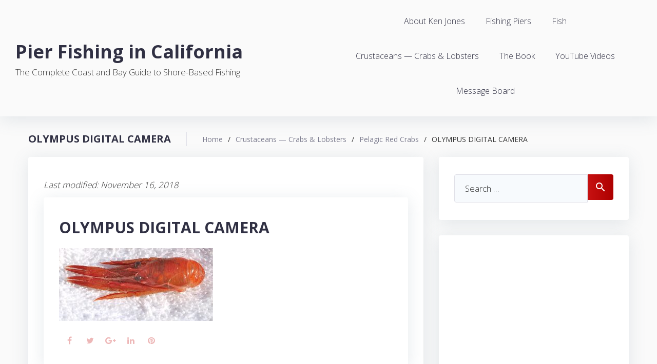

--- FILE ---
content_type: text/html; charset=UTF-8
request_url: https://www.pierfishing.com/pelagic-red-crabs/olympus-digital-camera-1230/
body_size: 11632
content:
<!DOCTYPE html>
<html lang="en-US">
<head>
<meta charset="UTF-8">
<meta name="viewport" content="width=device-width, initial-scale=1">
<link rel="profile" href="http://gmpg.org/xfn/11">
<link rel="pingback" href="https://www.pierfishing.com/xmlrpc.php">


	<!-- This site is optimized with the Yoast SEO plugin v15.6.2 - https://yoast.com/wordpress/plugins/seo/ -->
	<title>OLYMPUS DIGITAL CAMERA - Pier Fishing in California</title>
	<meta name="robots" content="index, follow, max-snippet:-1, max-image-preview:large, max-video-preview:-1" />
	<link rel="canonical" href="https://www.pierfishing.com/wp-content/uploads/2018/11/Pelagic.Red_.Crabs_9.jpg" />
	<meta property="og:locale" content="en_US" />
	<meta property="og:type" content="article" />
	<meta property="og:title" content="OLYMPUS DIGITAL CAMERA - Pier Fishing in California" />
	<meta property="og:description" content="OLYMPUS DIGITAL CAMERA" />
	<meta property="og:url" content="https://www.pierfishing.com/wp-content/uploads/2018/11/Pelagic.Red_.Crabs_9.jpg" />
	<meta property="og:site_name" content="Pier Fishing in California" />
	<meta property="og:image" content="https://www.pierfishing.com/wp-content/uploads/2018/11/Pelagic.Red_.Crabs_9.jpg" />
	<meta property="og:image:width" content="2465" />
	<meta property="og:image:height" content="1165" />
	<meta name="twitter:card" content="summary" />
	<script type="application/ld+json" class="yoast-schema-graph">{"@context":"https://schema.org","@graph":[{"@type":"WebSite","@id":"https://www.pierfishing.com/#website","url":"https://www.pierfishing.com/","name":"Pier Fishing in California","description":"The Complete Coast and Bay Guide to Shore-Based Fishing","potentialAction":[{"@type":"SearchAction","target":"https://www.pierfishing.com/?s={search_term_string}","query-input":"required name=search_term_string"}],"inLanguage":"en-US"},{"@type":"WebPage","@id":"https://www.pierfishing.com/wp-content/uploads/2018/11/Pelagic.Red_.Crabs_9.jpg#webpage","url":"https://www.pierfishing.com/wp-content/uploads/2018/11/Pelagic.Red_.Crabs_9.jpg","name":"OLYMPUS DIGITAL CAMERA - Pier Fishing in California","isPartOf":{"@id":"https://www.pierfishing.com/#website"},"datePublished":"2018-11-16T20:58:31+00:00","dateModified":"2018-11-16T20:58:31+00:00","inLanguage":"en-US","potentialAction":[{"@type":"ReadAction","target":["https://www.pierfishing.com/wp-content/uploads/2018/11/Pelagic.Red_.Crabs_9.jpg"]}]}]}</script>
	<!-- / Yoast SEO plugin. -->


<link rel='dns-prefetch' href='//www.googletagmanager.com' />
<link rel='dns-prefetch' href='//fonts.googleapis.com' />
<link rel='dns-prefetch' href='//s.w.org' />
<link rel='dns-prefetch' href='//pagead2.googlesyndication.com' />
<link rel="alternate" type="application/rss+xml" title="Pier Fishing in California &raquo; Feed" href="https://www.pierfishing.com/feed/" />
<link rel="alternate" type="application/rss+xml" title="Pier Fishing in California &raquo; Comments Feed" href="https://www.pierfishing.com/comments/feed/" />
<link rel="alternate" type="application/rss+xml" title="Pier Fishing in California &raquo; OLYMPUS DIGITAL CAMERA Comments Feed" href="https://www.pierfishing.com/pelagic-red-crabs/olympus-digital-camera-1230/feed/" />
		<script type="text/javascript">
			window._wpemojiSettings = {"baseUrl":"https:\/\/s.w.org\/images\/core\/emoji\/13.0.0\/72x72\/","ext":".png","svgUrl":"https:\/\/s.w.org\/images\/core\/emoji\/13.0.0\/svg\/","svgExt":".svg","source":{"concatemoji":"https:\/\/www.pierfishing.com\/wp-includes\/js\/wp-emoji-release.min.js?ver=5.5.11"}};
			!function(e,a,t){var n,r,o,i=a.createElement("canvas"),p=i.getContext&&i.getContext("2d");function s(e,t){var a=String.fromCharCode;p.clearRect(0,0,i.width,i.height),p.fillText(a.apply(this,e),0,0);e=i.toDataURL();return p.clearRect(0,0,i.width,i.height),p.fillText(a.apply(this,t),0,0),e===i.toDataURL()}function c(e){var t=a.createElement("script");t.src=e,t.defer=t.type="text/javascript",a.getElementsByTagName("head")[0].appendChild(t)}for(o=Array("flag","emoji"),t.supports={everything:!0,everythingExceptFlag:!0},r=0;r<o.length;r++)t.supports[o[r]]=function(e){if(!p||!p.fillText)return!1;switch(p.textBaseline="top",p.font="600 32px Arial",e){case"flag":return s([127987,65039,8205,9895,65039],[127987,65039,8203,9895,65039])?!1:!s([55356,56826,55356,56819],[55356,56826,8203,55356,56819])&&!s([55356,57332,56128,56423,56128,56418,56128,56421,56128,56430,56128,56423,56128,56447],[55356,57332,8203,56128,56423,8203,56128,56418,8203,56128,56421,8203,56128,56430,8203,56128,56423,8203,56128,56447]);case"emoji":return!s([55357,56424,8205,55356,57212],[55357,56424,8203,55356,57212])}return!1}(o[r]),t.supports.everything=t.supports.everything&&t.supports[o[r]],"flag"!==o[r]&&(t.supports.everythingExceptFlag=t.supports.everythingExceptFlag&&t.supports[o[r]]);t.supports.everythingExceptFlag=t.supports.everythingExceptFlag&&!t.supports.flag,t.DOMReady=!1,t.readyCallback=function(){t.DOMReady=!0},t.supports.everything||(n=function(){t.readyCallback()},a.addEventListener?(a.addEventListener("DOMContentLoaded",n,!1),e.addEventListener("load",n,!1)):(e.attachEvent("onload",n),a.attachEvent("onreadystatechange",function(){"complete"===a.readyState&&t.readyCallback()})),(n=t.source||{}).concatemoji?c(n.concatemoji):n.wpemoji&&n.twemoji&&(c(n.twemoji),c(n.wpemoji)))}(window,document,window._wpemojiSettings);
		</script>
		<style type="text/css">
img.wp-smiley,
img.emoji {
	display: inline !important;
	border: none !important;
	box-shadow: none !important;
	height: 1em !important;
	width: 1em !important;
	margin: 0 .07em !important;
	vertical-align: -0.1em !important;
	background: none !important;
	padding: 0 !important;
}
</style>
	<link rel='stylesheet' id='jquery-swiper-css'  href='https://www.pierfishing.com/wp-content/themes/wild-ride/assets/css/swiper.min.css?ver=3.3.0' type='text/css' media='all' />
<link rel='stylesheet' id='jquery-slider-pro-css'  href='https://www.pierfishing.com/wp-content/themes/wild-ride/assets/css/slider-pro.min.css?ver=1.2.4' type='text/css' media='all' />
<link rel='stylesheet' id='wp-block-library-css'  href='https://www.pierfishing.com/wp-includes/css/dist/block-library/style.min.css?ver=5.5.11' type='text/css' media='all' />
<link rel='stylesheet' id='titan-adminbar-styles-css'  href='https://www.pierfishing.com/wp-content/plugins/anti-spam/assets/css/admin-bar.css?ver=7.2.1' type='text/css' media='all' />
<link rel='stylesheet' id='contact-form-7-css'  href='https://www.pierfishing.com/wp-content/plugins/contact-form-7/includes/css/styles.css?ver=5.3.2' type='text/css' media='all' />
<link rel='stylesheet' id='font-awesome-css'  href='//maxcdn.bootstrapcdn.com/font-awesome/4.5.0/css/font-awesome.min.css?ver=4.5.0' type='text/css' media='all' />
<link rel='stylesheet' id='material-icons-css'  href='https://www.pierfishing.com/wp-content/themes/wild-ride/assets/css/material-icons.css?ver=2.1.0' type='text/css' media='all' />
<link rel='stylesheet' id='magnific-popup-css'  href='https://www.pierfishing.com/wp-content/themes/wild-ride/assets/css/magnific-popup.css?ver=1.0.1' type='text/css' media='all' />
<link rel='stylesheet' id='blank-style-css'  href='https://www.pierfishing.com/wp-content/themes/wild-ride/style.css?ver=1.0.0' type='text/css' media='all' />
<link rel='stylesheet' id='cherry-google-fonts-css'  href='//fonts.googleapis.com/css?family=Open+Sans%3A300%2C700%2C900%2C400&#038;subset=latin&#038;ver=5.5.11' type='text/css' media='all' />
<script type='text/javascript' src='https://www.pierfishing.com/wp-includes/js/jquery/jquery.js?ver=1.12.4-wp' id='jquery-core-js'></script>

<!-- Google Analytics snippet added by Site Kit -->
<script type='text/javascript' src='https://www.googletagmanager.com/gtag/js?id=UA-124894710-1' id='google_gtagjs-js' async></script>
<script type='text/javascript' id='google_gtagjs-js-after'>
window.dataLayer = window.dataLayer || [];function gtag(){dataLayer.push(arguments);}
gtag('set', 'linker', {"domains":["www.pierfishing.com"]} );
gtag("js", new Date());
gtag("set", "developer_id.dZTNiMT", true);
gtag("config", "UA-124894710-1", {"anonymize_ip":true});
</script>

<!-- End Google Analytics snippet added by Site Kit -->
<link rel="https://api.w.org/" href="https://www.pierfishing.com/wp-json/" /><link rel="alternate" type="application/json" href="https://www.pierfishing.com/wp-json/wp/v2/media/7741" /><link rel="EditURI" type="application/rsd+xml" title="RSD" href="https://www.pierfishing.com/xmlrpc.php?rsd" />
<link rel="wlwmanifest" type="application/wlwmanifest+xml" href="https://www.pierfishing.com/wp-includes/wlwmanifest.xml" /> 
<meta name="generator" content="WordPress 5.5.11" />
<link rel='shortlink' href='https://www.pierfishing.com/?p=7741' />
<link rel="alternate" type="application/json+oembed" href="https://www.pierfishing.com/wp-json/oembed/1.0/embed?url=https%3A%2F%2Fwww.pierfishing.com%2Fpelagic-red-crabs%2Folympus-digital-camera-1230%2F" />
<link rel="alternate" type="text/xml+oembed" href="https://www.pierfishing.com/wp-json/oembed/1.0/embed?url=https%3A%2F%2Fwww.pierfishing.com%2Fpelagic-red-crabs%2Folympus-digital-camera-1230%2F&#038;format=xml" />
<meta name="generator" content="Site Kit by Google 1.70.0" />
<!--BEGIN: TRACKING CODE MANAGER BY INTELLYWP.COM IN HEAD//-->
<!-- Global site tag (gtag.js) - Google Analytics -->
<script async src="https://www.googletagmanager.com/gtag/js?id=UA-124894710-1"></script>
<script>
  window.dataLayer = window.dataLayer || [];
  function gtag(){dataLayer.push(arguments);}
  gtag('js', new Date());

  gtag('config', 'UA-124894710-1');
</script>
<!--END: https://wordpress.org/plugins/tracking-code-manager IN HEAD//-->
<!-- Google AdSense snippet added by Site Kit -->
<meta name="google-adsense-platform-account" content="ca-host-pub-2644536267352236">
<meta name="google-adsense-platform-domain" content="sitekit.withgoogle.com">
<!-- End Google AdSense snippet added by Site Kit -->
<style type="text/css">.recentcomments a{display:inline !important;padding:0 !important;margin:0 !important;}</style><style type="text/css" id="custom-background-css">
body.custom-background { background-color: #fafafa; }
</style>
	
<!-- Google AdSense snippet added by Site Kit -->
<script  async src="https://pagead2.googlesyndication.com/pagead/js/adsbygoogle.js?client=ca-pub-5085839518660923" crossorigin="anonymous"></script>

<!-- End Google AdSense snippet added by Site Kit -->
<link rel="icon" href="https://www.pierfishing.com/wp-content/uploads/2020/08/cropped-android-chrome-512x512-1-1-32x32.png" sizes="32x32" />
<link rel="icon" href="https://www.pierfishing.com/wp-content/uploads/2020/08/cropped-android-chrome-512x512-1-1-192x192.png" sizes="192x192" />
<link rel="apple-touch-icon" href="https://www.pierfishing.com/wp-content/uploads/2020/08/cropped-android-chrome-512x512-1-1-180x180.png" />
<meta name="msapplication-TileImage" content="https://www.pierfishing.com/wp-content/uploads/2020/08/cropped-android-chrome-512x512-1-1-270x270.png" />
<style type="text/css">/* Typography */body {font-style: normal;font-weight: 300;font-size: 17px;line-height: 1.5;font-family: 'Open Sans', sans-serif;letter-spacing: 0px;text-align: left;color: #353535;}h1 {font-style: normal;font-weight: 700;font-size: 24px;line-height: 1.1;font-family: 'Open Sans', sans-serif;letter-spacing: 0px;text-align: inherit;color: #303043;}h2 {font-style: normal;font-weight: 700;font-size: 20px;line-height: 1.1;font-family: 'Open Sans', sans-serif;letter-spacing: 0px;text-align: inherit;color: #303043;}h3 {font-style: normal;font-weight: 700;font-size: 18px;line-height: 1.2;font-family: 'Open Sans', sans-serif;letter-spacing: 0px;text-align: inherit;color: #303043;}h4 {font-style: normal;font-weight: 700;font-size: 16px;line-height: 1.3;font-family: 'Open Sans', sans-serif;letter-spacing: 0px;text-align: inherit;color: #303043;}h5 {font-style: normal;font-weight: 700;font-size: 18px;line-height: 1.4;font-family: 'Open Sans', sans-serif;letter-spacing: 0px;text-align: inherit;color: #303043;}h6 {font-style: normal;font-weight: 700;font-size: 13px;line-height: 1.4;font-family: 'Open Sans', sans-serif;letter-spacing: 0px;text-align: inherit;color: #303043;}@media (min-width: 992px) {h1 { font-size: 80px; }h2 { font-size: 60px; }h3 { font-size: 40px; }h4 { font-size: 30px; }h5 { font-size: 20px; }h6 { font-size: 16px; }}.breadcrumbs__items {font-style: normal;font-weight: 400;font-size: 14px;line-height: 1.5;font-family: 'Open Sans', sans-serif;letter-spacing: 0px;text-align: ;}a,h1 a:hover,h2 a:hover,h3 a:hover,h4 a:hover,h5 a:hover,h6 a:hover,.not-found .page-title { color: #7e7e90; }a:hover { color: #c61111; }mark, ins {color: #ffffff;background-color: #7e7e90;}::-webkit-input-placeholder { color: #353535; }::-moz-placeholder{ color: #353535; }:-moz-placeholder{ color: #353535; }:-ms-input-placeholder{ color: #353535; }.site-logo {font-style: normal;font-weight: 900;font-size: 36px;font-family: 'Open Sans', sans-serif;}.site-logo__link,.site-logo__link:hover,.site-logo__link:active,.site-logo__link:visited {color: #303043;}/* Invert Color Scheme */.invert { color: #ffffff; }.invert h1 { color: #ffffff; }.invert h2 { color: #ffffff; }.invert h3 { color: #ffffff; }.invert h4 { color: #ffffff; }.invert h5 { color: #ffffff; }.invert h6 { color: #ffffff; }.invert a:hover { color: #303043; }/* Header */.header-container {background-color: #fafafa;background-image: url();background-repeat: repeat;background-position: center top;background-attachment: scroll;}.top-panel {background-color: #eef4fa;}.boxed-wrap {max-width: 1200px;margin: 0 auto;}/* Content */@media (min-width: 1200px) {.container {max-width: 1200px;}}.widget ul li {color: #7e7e90;}/* invert color */.invert .widget ul li, .invert .widget ul li a {color: #ffffff;}.invert .widget ul li a:hover {color: #303043;}.invert .widget select{color: #303043;}/*--------------------------------------------------------------# Widget calendar--------------------------------------------------------------*/.widget_calendar .calendar_wrap caption{color: #ffffff;background: #c61111;background: -webkit-linear-gradient(to right, #c61111 0%, rgb(173,0,0) 100%);background: linear-gradient(to right, #c61111 0%, rgb(173,0,0) 100%);}.widget_calendar .calendar_wrap th{color: #c61111;}.widget_calendar .calendar_wrap tr td a::before{background-color: #eef4fa;}/* invert color */.invert .widget_calendar .calendar_wrap caption{color: #ffffff;background: #303043;background: -webkit-linear-gradient(to right, #303043 0%, rgb(23,23,42) 100%);background: linear-gradient(to right, #303043 0%, rgb(23,23,42) 100%);}.invert .widget_calendar .calendar_wrap th{color: #303043;}.invert .widget_calendar .calendar_wrap a{color: #ffffff;}.invert .widget_calendar .calendar_wrap a:hover{color: #303043;}.invert .widget_calendar .calendar_wrap tr td a::before{background-color: ;}/*--------------------------------------------------------------# Widget Tag Cloud--------------------------------------------------------------*/.widget_tag_cloud .tagcloud a{color: #fff;}.widget_tag_cloud .tagcloud a:hover{color: #ffffff;border-color: #c61111;background: #c61111;background: -webkit-linear-gradient(to right, #c61111 0%, rgb(173,0,0) 100%);background: linear-gradient(to right, #c61111 0%, rgb(173,0,0) 100%);}/* invert color */.invert .widget_tag_cloud .tagcloud a{color: #ffffff;}.invert .widget_tag_cloud .tagcloud a:hover{color: #ffffff;background: #303043;background: -webkit-linear-gradient(to right, #303043 0%, rgb(23,23,42) 100%);background: linear-gradient(to right, #303043 0%, rgb(23,23,42) 100%);}/*--------------------------------------------------------------# Widget Recent Posts--------------------------------------------------------------*/.widget_recent_entries ul li a, .widget_recent_comments ul li>a{color: #c61111;}.widget_recent_entries ul li a:hover, .widget_recent_comments ul li>a:hover{color: #7e7e90;}.widget_recent_entries ul li .post-date::before{color: rgba(198,17,17,0.3);}/* invert color */.invert .widget_recent_entries ul li a, .invert .widget_recent_comments ul li>a{color: #303043;}.invert .widget_recent_entries ul li a:hover, .invert .widget_recent_comments ul li>a:hover{color: #ffffff;}.invert .widget_recent_entries ul li .post-date::before{color: rgba(198,17,17,0.3);}.widget-taxonomy-tiles__content::before{background: #c61111;background: -webkit-linear-gradient(to right, #c61111 0%, rgb(173,0,0) 100%);background: linear-gradient(to right, #c61111 0%, rgb(173,0,0) 100%);}.widget-taxonomy-tiles__inner:hover .widget-taxonomy-tiles__content::before {background: #303043;background: -webkit-linear-gradient(to right, #303043 0%, rgb(48,48,67) 100%);background: linear-gradient(to right, #303043 0%, rgb(48,48,67) 100%);}.widget-taxonomy-tiles__content a:hover{color: #7e7e90;-webkit-transition: all 0.3s ease;transition: all 0.3s ease;}.widget-image-grid__content::before{background: #303043;}.widget-image-grid__content .widget-image-grid__link:hover {color: #eef4fa;}.widget-image-grid__content .widget-image-grid__link i{color: #eef4fa;}.widget-image-grid__content .widget-image-grid__title a:hover {color: #c61111;}.swiper-pagination .swiper-pagination-bullet{background-color: #c61111;}.swiper-button-next, .swiper-button-prev{color: #ffffff;background: #303043;}.swiper-container .swiper-button-next i, .swiper-container .swiper-button-prev i {color: #ffffff;}.swiper-button-next:hover{color: #ffffff;background: #c61111;background: -webkit-linear-gradient(to right, #c61111 0%, rgb(173,0,0) 100%);background: linear-gradient(to right, #c61111 0%, rgb(173,0,0) 100%);}.swiper-button-prev:hover{color: #ffffff;background: #c61111;background: -webkit-linear-gradient(to left, #c61111 0%, rgb(173,0,0) 100%);background: linear-gradient(to left, #c61111 0%, rgb(173,0,0) 100%);}.footer-area .swiper-wrapper .post .inner{background-color: #303043;}.wild_ride-smartslider .sp-arrows .sp-arrow{color: #ffffff;background: #303043;}.wild_ride-smartslider .sp-arrows .sp-next-arrow:hover{color: #ffffff;background: #c61111;background: -webkit-linear-gradient(to right, #c61111 0%, rgb(173,0,0) 100%);background: linear-gradient(to right, #c61111 0%, rgb(173,0,0) 100%);}.wild_ride-smartslider .sp-arrows .sp-previous-arrow:hover{color: #ffffff;background: #c61111;background: -webkit-linear-gradient(to left, #c61111 0%, rgb(173,0,0) 100%);background: linear-gradient(to left, #c61111 0%, rgb(173,0,0) 100%);}.sp-image-container {position: relative;}.sp-image-container:after {content: "";position: absolute;left: 0;top: 0;right: 0;bottom: 0;background: rgba(48,48,67,0.5);}.instagram__cover { background-color: #c61111; }.invert .instagram__cover { background-color: #ffffff; }.invert .instagram__cover:before { color: #c61111; }.widget_fbw_id .loader {border-top: 1.1em solid rgba(198,17,17,0.2);border-right: 1.1em solid rgba(198,17,17,0.2);border-bottom: 1.1em solid rgba(198,17,17,0.2);border-left: 1.1em solid #c61111;}.subscribe-block__input { color: #353535; }.widget_tf_track_kickstarter .tf-tracker {background: rgba(48,48,67,0.76);color: #ffffff;}.tf-tracker h1,.tf-tracker h2,.tf-tracker h3,.tf-tracker h4,.tf-tracker h5,.tf-tracker h6 {color: #ffffff;}.tf-tracker-value {color: #c61111;font-weight: 700;}.sidebar-primary .widget_give_forms_widget,.sidebar-secondary .widget_give_forms_widget,.before-content-area .widget_give_forms_widget,.after-content-area .widget_give_forms_widget,.before-loop-area .widget_give_forms_widget,.after-loop-area .widget_give_forms_widget {background-color: #c61111;}.widget_give_forms_widget .widget-title {color: #ffffff;}.give-btn {background: #303043;color: #ffffff;}.give-btn:hover {background: rgb(10,10,29);color: #ffffff;}.top-panel__message .material-icons {color: #c61111;}.top-panel__menu-list li a,.top-panel__menu-list li a:active,.top-panel__menu-list li a:visited {color: #c61111;}.top-panel__menu-list li.current-menu-item a,.top-panel__menu-list li.current_page_item a,.top-panel__menu-list li a:hover {color: #353535;}.search-form .search-form__field {color: #353535;font-family: 'Open Sans', sans-serif;}.search-form .search-form__field::-webkit-input-placeholder { color: #353535; }.search-form .search-form__field::-moz-placeholder { color: #353535; }.search-form .search-form__field:-moz-placeholder { color: #353535; }.search-form .search-form__field:-ms-input-placeholder { color: #353535; }.top-panel .search-form .search-form__submit {color: #303043;}.top-panel .search-form .search-form__submit:hover {color: #c61111;}.social-list a,.social-list a:hover,.social-list a:active,.social-list a:visited,.share-btns__link,.share-btns__link:hover,.share-btns__link:active,.share-btns__link:visited {color: #c61111;}.social-list a:hover::before,.share-btns__link:hover {background: #eef4fa;}.footer-area .social-list li > a:hover::before { background: #303043; }.social-list--footer li > a:hover { color: #ffffff; }.social-list--footer li > a:hover::before { background-color: rgba(255,255,255,0.1); }.main-navigation ul.menu > li > a,.main-navigation ul.menu > li > a:visited,.main-navigation ul.menu > li > a:active {color: #303043;}.menu-item_description {color: #353535;}.main-navigation ul.menu > li > a:before {background: #c61111;}.main-navigation ul.menu > li:hover > a,.main-navigation ul.menu > li.menu-hover > a,.main-navigation ul.menu > li.current_page_item > a,.main-navigation ul.menu > li.current-menu-item > a,.main-navigation ul.menu > li.current_page_ancestor > a:hover {color: #c61111;}.main-navigation ul ul a {color: #353535;}.main-navigation ul.sub-menu > li > a:hover,.main-navigation ul.sub-menu > li.menu-hover > a,.main-navigation ul.sub-menu > li.current_page_item > a,.main-navigation ul.sub-menu > li.current-menu-item > a,.main-navigation ul.sub-menu > li.current_page_ancestor > a:hover {color: #c61111;}.main-navigation ul.sub-menu {background: #eef4fa;}/* Small menu. */.menu-toggle .material-icons {color: #c61111;}.site-footer {background-color: #303043;}.footer-area-wrap {background-color: #298ffc;}.site-footer a:hover, .site-footer a:focus,.site-footer a:active { color: #353535; }.footer-menu__items li.current-menu-item a,.footer-menu__items li.current_page_item a {color: #353535;}.btn,.comment-form .submit,.wpcf7-submit,.post-password-form label + input {color: #ffffff;background: #c61111;background: -webkit-linear-gradient(to right, #c61111 0%, rgb(173,0,0) 100%);background: linear-gradient(to right, #c61111 0%, rgb(173,0,0) 100%);}.btn:hover,.comment-form .submit:hover,.wpcf7-submit:hover,.post-password-form label + input:hover {color: #ffffff;background: #303043;background: -webkit-linear-gradient(to right, #303043 0%, rgb(23,23,42) 100%);background: linear-gradient(to right, #303043 0%, rgb(23,23,42) 100%);}.btn:active,.wpcf7-submit:active,.comment-form .submit:active {box-shadow: 0 0 12px rgba(48,48,67,0.35);}.btn:focus,.wpcf7-submit:focus,.comment-form .submit:focus {color: #ffffff;background: #303043;background: -webkit-linear-gradient(to right, #303043 0%, rgb(23,23,42) 100%);background: linear-gradient(to right, #303043 0%, rgb(23,23,42) 100%);}.btn.btn-secondary,.invert .btn {background: #303043;}.btn.btn-secondary:hover,.invert .btn:hover {background: rgb(10,10,29);color: #ffffff;}blockquote {color: #c61111;}blockquote cite {color: #303043;}.single-format-quote blockquote {color: #ffffff;background-color: #303043;}.single-format-quote blockquote:before,.single-format-quote blockquote cite {color: #c61111;}ul, ol {color: #303043;}code {color: #ffffff;background: #c61111;}.post__cats a,.sticky__label {color: #ffffff;background: #c61111;background: -webkit-linear-gradient(to right, #c61111 0%, rgb(173,0,0) 100%);background: linear-gradient(to right, #c61111 0%, rgb(173,0,0) 100%);}.post__cats a:hover{color: #ffffff;background: #303043;background: -webkit-linear-gradient(to right, #303043 0%, rgb(23,23,42) 100%);background: linear-gradient(to right, #303043 0%, rgb(23,23,42) 100%);}.invert .post__cats a:hover{color: #7e7e90;background: #ffffff;}.post .material-icons{color: rgba(198,17,17,0.3);}.post-author,.posted-by,.post-featured-content {color: #303043;}.post-featured-content.format-quote.invert {color: #ffffff;background-color: #303043;}.post__tags {color: #7e7e90;}.post-author__holder {background-color: #7e7e90;}.post-author__title a:hover {color:#303043;}.post-format-link {background: rgba(198,17,17,0.8);}.post-format-quote {color: #ffffff;}.post-format-quote:before,.post-format-quote cite,#cancel-comment-reply-link {color: #c61111;}#cancel-comment-reply-link:hover {color: #303043;}.pagination a.page-numbers {color: #303043;}.pagination a.page-numbers:hover,.pagination span.page-numbers.current {color: #c61111;background: #eef4fa;}.pagination .page-numbers.next,.pagination .page-numbers.prev {color: #ffffff;background: #c61111;background: -webkit-linear-gradient(to right, #c61111 0%, rgb(173,0,0) 100%);background: linear-gradient(to right, #c61111 0%, rgb(173,0,0) 100%);}.pagination .page-numbers.next:hover,.pagination .page-numbers.prev:hover {color: #ffffff;background: #303043;background: -webkit-linear-gradient(to right, #303043 0%, rgb(23,23,42) 100%);background: linear-gradient(to right, #303043 0%, rgb(23,23,42) 100%);}#toTop {color: #ffffff;background: #fff;}#toTop:before {color: #c61111;}#toTop span{color: #303043;}#toTop:hover {background: #303043;}#toTop:hover span{color: #ffffff;}.tm-folding-cube .tm-cube:before {background-color: #c61111;}</style>		<style type="text/css" id="wp-custom-css">
			.info-block { 
display: none;
}

.top-panel {
	display: none;
}

.site-logo, .site-description, .site-logo__link {font-family: "open sans"}

.page-links {
	font-weight: bold;
	font-size: 150%;
}

ins.adsbygoogle { 
	background: transparent !important; 
  background-color: #fff !important;
}

.GoogleActiveViewInnerContainer {
	background-color: #fff !important;
}		</style>
		


	
</head>

<body class="attachment attachment-template-default single single-attachment postid-7741 attachmentid-7741 attachment-jpeg custom-background do-etfw group-blog layout-fullwidth blog-grid-2-cols position-one-right-sidebar sidebar-1-3">
<div id="page" class="site">
	<a class="skip-link screen-reader-text" href="#content">Skip to content</a>
	<header id="masthead" class="site-header minimal" role="banner">
		<div class="top-panel">
			<div class="top-panel__wrap"><div class="top-panel__message"><div class="info-block"><i class="material-icons">place</i> 25 East 12th Street 16st Floor New York, NY 12222, United States</div><div class="info-block"> <i class="material-icons indent-left">call</i> 800-2345-6789</div></div><div class="top-panel__menu"><ul id="menu-main" class="top-panel__menu-list"><li id="menu-item-140" class="menu-item menu-item-type-post_type menu-item-object-page menu-item-140"><a href="https://www.pierfishing.com/about/">About Ken Jones</a></li>
<li id="menu-item-30" class="menu-item menu-item-type-taxonomy menu-item-object-category menu-item-has-children menu-item-30"><a href="https://www.pierfishing.com/category/piers/">Fishing Piers</a></li>
<li id="menu-item-2757" class="menu-item menu-item-type-taxonomy menu-item-object-category menu-item-has-children menu-item-2757"><a href="https://www.pierfishing.com/category/fish/">Fish</a></li>
<li id="menu-item-7597" class="menu-item menu-item-type-taxonomy menu-item-object-category menu-item-7597"><a href="https://www.pierfishing.com/category/crustaceans-crabs-lobsters/">Crustaceans — Crabs &amp; Lobsters</a></li>
<li id="menu-item-39" class="menu-item menu-item-type-post_type menu-item-object-page menu-item-39"><a href="https://www.pierfishing.com/the-book/">The Book</a></li>
<li id="menu-item-9548" class="menu-item menu-item-type-custom menu-item-object-custom menu-item-has-children menu-item-9548"><a href="/pier-fishing-in-california-youtube-videos/videos-page-1/">YouTube Videos</a></li>
<li id="menu-item-33" class="menu-item menu-item-type-custom menu-item-object-custom menu-item-has-children menu-item-33"><a href="https://www.pierfishing.com/msgboard">Message Board</a></li>
</ul></div></div>
		</div><!-- .top-panel -->

		<div class="header-container">
			<div class="header-container_wrap">
				<div class="header-container__flex">
		<div class="site-branding">
		<div class="site-logo"><a class="site-logo__link" href="https://www.pierfishing.com/" rel="home">Pier Fishing in California</a></div>		<div class="site-description">The Complete Coast and Bay Guide to Shore-Based Fishing</div>	</div>
		<nav id="site-navigation" class="main-navigation" role="navigation">
		<button class="menu-toggle" aria-controls="main-menu" aria-expanded="false"><i class="material-icons">menu</i></button>
		<ul id="main-menu" class="menu"><li class="menu-item menu-item-type-post_type menu-item-object-page menu-item-140"><a href="https://www.pierfishing.com/about/">About Ken Jones</a></li>
<li class="menu-item menu-item-type-taxonomy menu-item-object-category menu-item-has-children menu-item-30"><a href="https://www.pierfishing.com/category/piers/">Fishing Piers</a>
<ul class="sub-menu">
	<li id="menu-item-239" class="menu-item menu-item-type-taxonomy menu-item-object-category menu-item-239"><a href="https://www.pierfishing.com/category/piers/southern-california/">Southern California</a></li>
	<li id="menu-item-2748" class="menu-item menu-item-type-taxonomy menu-item-object-category menu-item-2748"><a href="https://www.pierfishing.com/category/piers/central-california/">Central California</a></li>
	<li id="menu-item-242" class="menu-item menu-item-type-taxonomy menu-item-object-category menu-item-242"><a href="https://www.pierfishing.com/category/piers/northern-california/">Northern California</a></li>
	<li id="menu-item-2746" class="menu-item menu-item-type-taxonomy menu-item-object-category menu-item-2746"><a href="https://www.pierfishing.com/category/piers/san-francisco-bay-area/">San Francisco Bay Area</a></li>
	<li id="menu-item-2747" class="menu-item menu-item-type-taxonomy menu-item-object-category menu-item-2747"><a href="https://www.pierfishing.com/category/piers/carquinez-strait-west-delta/">Carquinez Strait — West Delta</a></li>
</ul>
</li>
<li class="menu-item menu-item-type-taxonomy menu-item-object-category menu-item-has-children menu-item-2757"><a href="https://www.pierfishing.com/category/fish/">Fish</a>
<ul class="sub-menu">
	<li id="menu-item-3579" class="menu-item menu-item-type-taxonomy menu-item-object-category menu-item-3579"><a href="https://www.pierfishing.com/category/fish/bass/">Bass</a></li>
	<li id="menu-item-3580" class="menu-item menu-item-type-taxonomy menu-item-object-category menu-item-3580"><a href="https://www.pierfishing.com/category/fish/croaker/">Croaker</a></li>
	<li id="menu-item-3582" class="menu-item menu-item-type-taxonomy menu-item-object-category menu-item-3582"><a href="https://www.pierfishing.com/category/fish/flatfish/">Flatfish</a></li>
	<li id="menu-item-3583" class="menu-item menu-item-type-taxonomy menu-item-object-category menu-item-3583"><a href="https://www.pierfishing.com/category/fish/greenling-lingcod/">Greenling &amp; Lingcod</a></li>
	<li id="menu-item-3586" class="menu-item menu-item-type-taxonomy menu-item-object-category menu-item-3586"><a href="https://www.pierfishing.com/category/fish/kelpfish-fringeheads/">Kelpfish &amp; Fringeheads</a></li>
	<li id="menu-item-3587" class="menu-item menu-item-type-taxonomy menu-item-object-category menu-item-3587"><a href="https://www.pierfishing.com/category/fish/mackerel-tuna-jacks/">Mackerel &#038; Tuna</a></li>
	<li id="menu-item-3588" class="menu-item menu-item-type-taxonomy menu-item-object-category menu-item-3588"><a href="https://www.pierfishing.com/category/fish/misc/">Misc.</a></li>
	<li id="menu-item-3570" class="menu-item menu-item-type-taxonomy menu-item-object-category menu-item-3570"><a href="https://www.pierfishing.com/category/fish/rockfish/">Rockfish</a></li>
	<li id="menu-item-3569" class="menu-item menu-item-type-taxonomy menu-item-object-category menu-item-3569"><a href="https://www.pierfishing.com/category/fish/perch-perch/">Perch</a></li>
	<li id="menu-item-3590" class="menu-item menu-item-type-taxonomy menu-item-object-category menu-item-3590"><a href="https://www.pierfishing.com/category/fish/rays-guitarfisg-skates/">Rays, Guitarfish &amp; Skates</a></li>
	<li id="menu-item-3593" class="menu-item menu-item-type-taxonomy menu-item-object-category menu-item-3593"><a href="https://www.pierfishing.com/category/fish/sculpin/">Sculpin</a></li>
	<li id="menu-item-3594" class="menu-item menu-item-type-taxonomy menu-item-object-category menu-item-3594"><a href="https://www.pierfishing.com/category/fish/sea-chubs/">Sea Chubs and Damselfish</a></li>
	<li id="menu-item-3571" class="menu-item menu-item-type-taxonomy menu-item-object-category menu-item-3571"><a href="https://www.pierfishing.com/category/fish/sharks/">Sharks</a></li>
</ul>
</li>
<li class="menu-item menu-item-type-taxonomy menu-item-object-category menu-item-7597"><a href="https://www.pierfishing.com/category/crustaceans-crabs-lobsters/">Crustaceans — Crabs &amp; Lobsters</a></li>
<li class="menu-item menu-item-type-post_type menu-item-object-page menu-item-39"><a href="https://www.pierfishing.com/the-book/">The Book</a></li>
<li class="menu-item menu-item-type-custom menu-item-object-custom menu-item-has-children menu-item-9548"><a href="/pier-fishing-in-california-youtube-videos/videos-page-1/">YouTube Videos</a>
<ul class="sub-menu">
	<li id="menu-item-9547" class="menu-item menu-item-type-post_type menu-item-object-page menu-item-9547"><a href="https://www.pierfishing.com/pier-fishing-in-california-youtube-videos/videos-page-1/">Videos Page 1</a></li>
	<li id="menu-item-9541" class="menu-item menu-item-type-post_type menu-item-object-page menu-item-9541"><a href="https://www.pierfishing.com/pier-fishing-in-california-youtube-videos/videos-page-2/">Videos Page 2</a></li>
</ul>
</li>
<li class="menu-item menu-item-type-custom menu-item-object-custom menu-item-has-children menu-item-33"><a href="https://www.pierfishing.com/msgboard">Message Board</a>
<ul class="sub-menu">
	<li id="menu-item-9185" class="menu-item menu-item-type-custom menu-item-object-custom menu-item-9185"><a href="https://www.pierfishing.com/msgboard">Active Message Board</a></li>
	<li id="menu-item-9183" class="menu-item menu-item-type-custom menu-item-object-custom menu-item-9183"><a href="https://www.pierfishing.com/msgboard.old/pfmb.mv?forum=&#038;module=index&#038;mode=all&#038;row=0">Archives</a></li>
</ul>
</li>
</ul>	</nav><!-- #site-navigation -->
	</div>
			</div>
		</div><!-- .header-container -->
	</header><!-- #masthead -->

	<div id="content" class="site-content">
	
	
		<div class="breadcrumbs"><div class="container"><div class="breadcrumbs__title"><h5 class="page-title">OLYMPUS DIGITAL CAMERA</h5></div><div class="breadcrumbs__items">
		<div class="breadcrumbs__content">
		<div class="breadcrumbs__wrap"><div class="breadcrumbs__item"><a href="https://www.pierfishing.com/" class="breadcrumbs__item-link is-home" rel="home" title="Home">Home</a></div>
			 <div class="breadcrumbs__item"><div class="breadcrumbs__item-sep">&#47;</div></div> <div class="breadcrumbs__item"><a href="https://www.pierfishing.com/category/crustaceans-crabs-lobsters/" class="breadcrumbs__item-link" rel="tag" title="Crustaceans — Crabs &amp; Lobsters">Crustaceans — Crabs &amp; Lobsters</a></div>
			 <div class="breadcrumbs__item"><div class="breadcrumbs__item-sep">&#47;</div></div> <div class="breadcrumbs__item"><a href="https://www.pierfishing.com/pelagic-red-crabs/" class="breadcrumbs__item-link" rel="tag" title="Pelagic Red Crabs">Pelagic Red Crabs</a></div>
			 <div class="breadcrumbs__item"><div class="breadcrumbs__item-sep">&#47;</div></div> <div class="breadcrumbs__item"><span class="breadcrumbs__item-target">OLYMPUS DIGITAL CAMERA</span></div>
		</div>
		</div></div><div class="clear"></div></div>
		</div>
	<div class="container">

		
		<div class="row">

			<div id="primary" class="col-xs-12 col-md-8">

				
				<main id="main" class="site-main" role="main">

					<p><em>Last modified: November 16, 2018</em></p>


<article id="post-7741" class="post-7741 attachment type-attachment status-inherit hentry no-thumb">
	<header class="entry-header">
		<div class="post__cats"></div><h1 class="entry-title">OLYMPUS DIGITAL CAMERA</h1>
		
	</header><!-- .entry-header -->

	<figure class="post-thumbnail">
			</figure><!-- .post-thumbnail -->

	<div class="entry-content">
		<p class="attachment"><a href='https://www.pierfishing.com/wp-content/uploads/2018/11/Pelagic.Red_.Crabs_9.jpg'><img width="300" height="142" src="https://www.pierfishing.com/wp-content/uploads/2018/11/Pelagic.Red_.Crabs_9-300x142.jpg" class="attachment-medium size-medium" alt="" loading="lazy" srcset="https://www.pierfishing.com/wp-content/uploads/2018/11/Pelagic.Red_.Crabs_9-300x142.jpg 300w, https://www.pierfishing.com/wp-content/uploads/2018/11/Pelagic.Red_.Crabs_9-768x363.jpg 768w, https://www.pierfishing.com/wp-content/uploads/2018/11/Pelagic.Red_.Crabs_9-1024x484.jpg 1024w" sizes="(max-width: 300px) 100vw, 300px" /></a></p>
			</div><!-- .entry-content -->

	<footer class="entry-footer">
				<div class="share-btns__list "><div class="share-btns__item facebook-item"><a class="share-btns__link" href="https://www.facebook.com/sharer/sharer.php?u=https://www.pierfishing.com/pelagic-red-crabs/olympus-digital-camera-1230/&amp;t=OLYMPUS DIGITAL CAMERA" rel="nofollow" target="_blank" rel="nofollow" title="Share on Facebook"><i class="fa fa-facebook"></i><span class="share-btns__label screen-reader-text">Facebook</span></a></div><div class="share-btns__item twitter-item"><a class="share-btns__link" href="https://twitter.com/intent/tweet?url=https://www.pierfishing.com/pelagic-red-crabs/olympus-digital-camera-1230/&amp;text=OLYMPUS DIGITAL CAMERA" rel="nofollow" target="_blank" rel="nofollow" title="Share on Twitter"><i class="fa fa-twitter"></i><span class="share-btns__label screen-reader-text">Twitter</span></a></div><div class="share-btns__item google-plus-item"><a class="share-btns__link" href="https://plus.google.com/share?url=https://www.pierfishing.com/pelagic-red-crabs/olympus-digital-camera-1230/" rel="nofollow" target="_blank" rel="nofollow" title="Share on Google+"><i class="fa fa-google-plus"></i><span class="share-btns__label screen-reader-text">Google+</span></a></div><div class="share-btns__item linkedin-item"><a class="share-btns__link" href="http://www.linkedin.com/shareArticle?mini=true&amp;url=https://www.pierfishing.com/pelagic-red-crabs/olympus-digital-camera-1230/&amp;title=OLYMPUS DIGITAL CAMERA&amp;summary=OLYMPUS DIGITAL CAMERA&amp;source=https://www.pierfishing.com/pelagic-red-crabs/olympus-digital-camera-1230/" rel="nofollow" target="_blank" rel="nofollow" title="Share on LinkedIn"><i class="fa fa-linkedin"></i><span class="share-btns__label screen-reader-text">LinkedIn</span></a></div><div class="share-btns__item pinterest-item"><a class="share-btns__link" href="https://www.pinterest.com/pin/create/button/?url=https://www.pierfishing.com/pelagic-red-crabs/olympus-digital-camera-1230/&amp;description=OLYMPUS DIGITAL CAMERA&amp;media=" rel="nofollow" target="_blank" rel="nofollow" title="Share on Pinterest"><i class="fa fa-pinterest"></i><span class="share-btns__label screen-reader-text">Pinterest</span></a></div></div>	</footer><!-- .entry-footer -->
</article><!-- #post-## -->

	<nav class="navigation post-navigation" role="navigation" aria-label="Posts">
		<h2 class="screen-reader-text">Post navigation</h2>
		<div class="nav-links"><div class="nav-previous"><a href="https://www.pierfishing.com/pelagic-red-crabs/" rel="prev">Pelagic Red Crabs</a></div></div>
	</nav>
<div id="comments" class="comments-area">

		<div id="respond" class="comment-respond">
		<h3 id="reply-title" class="comment-reply-title">Leave a Reply <small><a rel="nofollow" id="cancel-comment-reply-link" href="/pelagic-red-crabs/olympus-digital-camera-1230/#respond" style="display:none;">Cancel reply</a></small></h3><form action="https://www.pierfishing.com/wp-comments-post.php" method="post" id="commentform" class="comment-form" novalidate><p class="comment-notes"><span id="email-notes">Your email address will not be published.</span> Required fields are marked <span class="required">*</span></p><p class="comment-form-comment"><textarea id="comment" class="comment-form__field" name="comment" placeholder="Comments *" cols="45" rows="8" aria-required="true" required="required"></textarea></p><p class="comment-form-author"><input id="author" class="comment-form__field" name="author" type="text" placeholder="Your name *" value="" size="30" aria-required='true' required='required' /></p>
<p class="comment-form-email"><input id="email" class="comment-form__field" name="email" type="text" placeholder="Your e-mail *" value="" size="30" aria-describedby="email-notes" aria-required='true' required='required' /></p>
<p class="comment-form-url"><input id="url" class="comment-form__field" name="url" type="text" placeholder="Your website" value="" size="30" /></p>
<p class="form-submit"><input name="submit" type="submit" id="submit" class="submit" value="Submit Comment" /> <input type='hidden' name='comment_post_ID' value='7741' id='comment_post_ID' />
<input type='hidden' name='comment_parent' id='comment_parent' value='0' />
</p><!-- Anti-spam plugin wordpress.org/plugins/anti-spam/ --><div class="wantispam-required-fields"><input type="hidden" name="wantispam_t" class="wantispam-control wantispam-control-t" value="1668686209" /><div class="wantispam-group wantispam-group-q" style="clear: both;">
					<label>Current ye@r <span class="required">*</span></label>
					<input type="hidden" name="wantispam_a" class="wantispam-control wantispam-control-a" value="2022" />
					<input type="text" name="wantispam_q" class="wantispam-control wantispam-control-q" value="7.2.1" autocomplete="off" />
				  </div>
<div class="wantispam-group wantispam-group-e" style="display: none;">
					<label>Leave this field empty</label>
					<input type="text" name="wantispam_e_email_url_website" class="wantispam-control wantispam-control-e" value="" autocomplete="off" />
				  </div>
</div><!--\End Anti-spam plugin --></form>	</div><!-- #respond -->
	
</div><!-- #comments -->
<br />
<script async src="//pagead2.googlesyndication.com/pagead/js/adsbygoogle.js"></script>
<!-- main site posts bottom -->
<ins class="adsbygoogle"
     style="display:block"
     data-ad-client="ca-pub-5085839518660923"
     data-ad-slot="6420663576"
     data-ad-format="auto"
     data-full-width-responsive="true"></ins>
<script>
(adsbygoogle = window.adsbygoogle || []).push({});
</script>


				</main><!-- #main -->

				
			</div><!-- #primary -->

			
			
<aside id="sidebar-primary" class="col-xs-12 col-md-4 sidebar-primary widget-area" role="complementary"><aside id="search-2" class="widget widget_search"><form role="search" method="get" class="search-form" action="https://www.pierfishing.com/">
	<label>
		<span class="screen-reader-text">Search for:</span>
		<input type="search" class="search-form__field"
			placeholder="Search …"
			value="" name="s"
			title="Search for:" />
	</label>
	<button type="submit" class="search-form__submit btn"><i class="material-icons">search</i></button>
</form></aside><aside id="custom_html-5" class="widget_text widget widget_custom_html"><div class="textwidget custom-html-widget"><script async src="https://pagead2.googlesyndication.com/pagead/js/adsbygoogle.js"></script>
<!-- main site side -->
<ins class="adsbygoogle"
     style="display:block"
     data-ad-client="ca-pub-5085839518660923"
     data-ad-slot="9367074936"
     data-ad-format="auto"
     data-full-width-responsive="true"></ins>
<script>
     (adsbygoogle = window.adsbygoogle || []).push({});
</script></div></aside><aside id="custom_html-7" class="widget_text widget widget_custom_html"><h5 class="widget-title">Donate</h5><div class="textwidget custom-html-widget">Donate to Pier Fishing in California to help us bring you more content!
<a href="https://buymeacoffee.com/pierfishing"><span style="font-face: bold;">https://buymeacoffee.com/pierfishing</span></a></div></aside>
		<aside id="recent-posts-2" class="widget widget_recent_entries">
		<h5 class="widget-title">Recent Posts</h5>
		<ul>
											<li>
					<a href="https://www.pierfishing.com/marin-rod-gun-club-pier/">Marin Rod &#038; Gun Club Pier aka Camiccia Family Memorial Pier — San Rafael</a>
									</li>
											<li>
					<a href="https://www.pierfishing.com/bat-ray/">Bat Ray</a>
									</li>
											<li>
					<a href="https://www.pierfishing.com/redwood-city-marina-fishing-pier-2/">Redwood City Marina Fishing Pier</a>
									</li>
											<li>
					<a href="https://www.pierfishing.com/nicks-cove-pier-marshall-tomales-bay/">Nick&#8217;s Cove Pier — Marshall, Tomales Bay</a>
									</li>
											<li>
					<a href="https://www.pierfishing.com/judge-john-sutter-pier/">Judge John Sutter Pier — Oakland</a>
									</li>
					</ul>

		</aside><aside id="recent-comments-2" class="widget widget_recent_comments"><h5 class="widget-title">Recent Comments</h5><ul id="recentcomments"><li class="recentcomments"><span class="comment-author-link">Ken Jones</span> on <a href="https://www.pierfishing.com/pacific-bonito/#comment-24643">Pacific Bonito</a></li><li class="recentcomments"><span class="comment-author-link">Ken Jones</span> on <a href="https://www.pierfishing.com/kelp-crab-or-northern-kelp-crab/#comment-24642">Kelp Crab aka Northern Kelp Crab</a></li><li class="recentcomments"><span class="comment-author-link">Ken Jones</span> on <a href="https://www.pierfishing.com/city-of-benicia-fishing-pier-aka-benicia-1st-st-pier/#comment-24641">City of Benicia Fishing Pier</a></li><li class="recentcomments"><span class="comment-author-link">Yvette</span> on <a href="https://www.pierfishing.com/city-of-benicia-fishing-pier-aka-benicia-1st-st-pier/#comment-24634">City of Benicia Fishing Pier</a></li><li class="recentcomments"><span class="comment-author-link"><a href='http://Idk' rel='external nofollow ugc' class='url'>Lily Hackett</a></span> on <a href="https://www.pierfishing.com/kelp-crab-or-northern-kelp-crab/#comment-24629">Kelp Crab aka Northern Kelp Crab</a></li></ul></aside><aside id="categories-2" class="widget widget_categories"><h5 class="widget-title">Categories</h5>
			<ul>
					<li class="cat-item cat-item-213"><a href="https://www.pierfishing.com/category/fish/bass/">Bass</a>
</li>
	<li class="cat-item cat-item-140"><a href="https://www.pierfishing.com/category/piers/carquinez-strait-west-delta/">Carquinez Strait — West Delta</a>
</li>
	<li class="cat-item cat-item-138"><a href="https://www.pierfishing.com/category/piers/central-california/">Central California</a>
</li>
	<li class="cat-item cat-item-214"><a href="https://www.pierfishing.com/category/fish/croaker/">Croaker</a>
</li>
	<li class="cat-item cat-item-361"><a href="https://www.pierfishing.com/category/crustaceans-crabs-lobsters/">Crustaceans — Crabs &amp; Lobsters</a>
</li>
	<li class="cat-item cat-item-5"><a href="https://www.pierfishing.com/category/fish/">Fish</a>
</li>
	<li class="cat-item cat-item-4"><a href="https://www.pierfishing.com/category/piers/">Fishing Piers</a>
</li>
	<li class="cat-item cat-item-217"><a href="https://www.pierfishing.com/category/fish/flatfish/">Flatfish</a>
</li>
	<li class="cat-item cat-item-232"><a href="https://www.pierfishing.com/category/fish/greenling-lingcod/">Greenling &amp; Lingcod</a>
</li>
	<li class="cat-item cat-item-223"><a href="https://www.pierfishing.com/category/fish/kelpfish-fringeheads/">Kelpfish &amp; Fringeheads</a>
</li>
	<li class="cat-item cat-item-224"><a href="https://www.pierfishing.com/category/fish/mackerel-tuna-jacks/">Mackerel, Tuna &amp; Jacks</a>
</li>
	<li class="cat-item cat-item-227"><a href="https://www.pierfishing.com/category/fish/misc/">Misc.</a>
</li>
	<li class="cat-item cat-item-8"><a href="https://www.pierfishing.com/category/piers/northern-california/">Northern California</a>
</li>
	<li class="cat-item cat-item-228"><a href="https://www.pierfishing.com/category/fish/perch-perch/">Perch</a>
</li>
	<li class="cat-item cat-item-221"><a href="https://www.pierfishing.com/category/fish/rays-guitarfisg-skates/">Rays, Guitarfish &amp; Skates</a>
</li>
	<li class="cat-item cat-item-216"><a href="https://www.pierfishing.com/category/fish/rockfish/">Rockfish</a>
</li>
	<li class="cat-item cat-item-137"><a href="https://www.pierfishing.com/category/piers/san-francisco-bay-area/">San Francisco Bay Area</a>
</li>
	<li class="cat-item cat-item-215"><a href="https://www.pierfishing.com/category/fish/sculpin/">Sculpin</a>
</li>
	<li class="cat-item cat-item-230"><a href="https://www.pierfishing.com/category/fish/sea-chubs/">Sea Chubs and Damselfish</a>
</li>
	<li class="cat-item cat-item-220"><a href="https://www.pierfishing.com/category/fish/sharks/">Sharks</a>
</li>
	<li class="cat-item cat-item-6"><a href="https://www.pierfishing.com/category/piers/southern-california/">Southern California</a>
</li>
	<li class="cat-item cat-item-219"><a href="https://www.pierfishing.com/category/fish/wrasse/">Wrasse</a>
</li>
			</ul>

			</aside></aside>
		</div><!-- .row -->

		
	</div><!-- .container -->

	


	</div><!-- #content -->

	<footer id="colophon" class="site-footer centered" role="contentinfo">
		<div class="footer-container">
	<div class="site-info">
		<div class="footer-copyright">Copyright 2022 Pier Fishing in California. All rights reserved.</div>	<nav id="footer-navigation" class="footer-menu" role="navigation">
	<ul id="footer-menu-items" class="footer-menu__items inline-list"><li class="menu-item menu-item-type-post_type menu-item-object-page menu-item-140"><a href="https://www.pierfishing.com/about/">About Ken Jones</a></li>
<li class="menu-item menu-item-type-taxonomy menu-item-object-category menu-item-has-children menu-item-30"><a href="https://www.pierfishing.com/category/piers/">Fishing Piers</a></li>
<li class="menu-item menu-item-type-taxonomy menu-item-object-category menu-item-has-children menu-item-2757"><a href="https://www.pierfishing.com/category/fish/">Fish</a></li>
<li class="menu-item menu-item-type-taxonomy menu-item-object-category menu-item-7597"><a href="https://www.pierfishing.com/category/crustaceans-crabs-lobsters/">Crustaceans — Crabs &amp; Lobsters</a></li>
<li class="menu-item menu-item-type-post_type menu-item-object-page menu-item-39"><a href="https://www.pierfishing.com/the-book/">The Book</a></li>
<li class="menu-item menu-item-type-custom menu-item-object-custom menu-item-has-children menu-item-9548"><a href="/pier-fishing-in-california-youtube-videos/videos-page-1/">YouTube Videos</a></li>
<li class="menu-item menu-item-type-custom menu-item-object-custom menu-item-has-children menu-item-33"><a href="https://www.pierfishing.com/msgboard">Message Board</a></li>
</ul>	</nav><!-- #footer-navigation -->
		</div><!-- .site-info -->
</div><!-- .container -->	</footer><!-- #colophon -->
</div><!-- #page -->

<script type='text/javascript' id='cherry-js-core-js-extra'>
/* <![CDATA[ */
var wp_load_style = ["jquery-swiper.css","jquery-slider-pro.css","wp-block-library.css","titan-adminbar-styles.css","contact-form-7.css","blank-style.css","cherry-google-fonts.css"];
var wp_load_script = ["cherry-js-core.js","comment-reply.js","jquery-swiper.js","jquery-slider-pro.js","anti-spam-script.js","contact-form-7.js","wild_ride-theme-script.js","cherry-post-formats.js","do-etfw-twitter-widgets.js","google_gtagjs.js"];
var cherry_ajax = "f47c16e348";
var ui_init_object = {"auto_init":"false","targets":[]};
/* ]]> */
</script>
<script type='text/javascript' src='https://www.pierfishing.com/wp-content/themes/wild-ride/cherry-framework/modules/cherry-js-core/assets/js/min/cherry-js-core.min.js?ver=1.0.0' id='cherry-js-core-js'></script>
<script type='text/javascript' src='https://www.pierfishing.com/wp-includes/js/comment-reply.min.js?ver=5.5.11' id='comment-reply-js'></script>
<script type='text/javascript' src='https://www.pierfishing.com/wp-content/themes/wild-ride/assets/js/swiper.jquery.min.js?ver=3.3.0' id='jquery-swiper-js'></script>
<script type='text/javascript' src='https://www.pierfishing.com/wp-content/themes/wild-ride/assets/js/jquery.sliderPro.min.js?ver=1.2.4' id='jquery-slider-pro-js'></script>
<script type='text/javascript' src='https://www.pierfishing.com/wp-content/plugins/anti-spam/assets/js/anti-spam.js?ver=7.2.1' id='anti-spam-script-js'></script>
<script type='text/javascript' id='contact-form-7-js-extra'>
/* <![CDATA[ */
var wpcf7 = {"apiSettings":{"root":"https:\/\/www.pierfishing.com\/wp-json\/contact-form-7\/v1","namespace":"contact-form-7\/v1"},"cached":"1"};
/* ]]> */
</script>
<script type='text/javascript' src='https://www.pierfishing.com/wp-content/plugins/contact-form-7/includes/js/scripts.js?ver=5.3.2' id='contact-form-7-js'></script>
<script type='text/javascript' src='https://www.pierfishing.com/wp-includes/js/hoverIntent.min.js?ver=1.8.1' id='hoverIntent-js'></script>
<script type='text/javascript' src='https://www.pierfishing.com/wp-content/themes/wild-ride/assets/js/jquery.ui.totop.min.js?ver=1.0.0' id='jquery-totop-js'></script>
<script type='text/javascript' id='wild_ride-theme-script-js-extra'>
/* <![CDATA[ */
var wild_ride = {"ajaxurl":"https:\/\/www.pierfishing.com\/wp-admin\/admin-ajax.php","labels":{"totop_button":"Top"}};
/* ]]> */
</script>
<script type='text/javascript' src='https://www.pierfishing.com/wp-content/themes/wild-ride/assets/js/theme-script.js?ver=1.0.0' id='wild_ride-theme-script-js'></script>
<script type='text/javascript' src='https://www.pierfishing.com/wp-content/themes/wild-ride/cherry-framework/modules/cherry-post-formats-api/assets/js/min/cherry-post-formats.min.js?ver=1.0.0' id='cherry-post-formats-js'></script>
<script type='text/javascript' src='https://www.pierfishing.com/wp-content/plugins/easy-twitter-feed-widget/js/twitter-widgets.js?ver=1.0' id='do-etfw-twitter-widgets-js'></script>
<script type='text/javascript' src='https://www.pierfishing.com/wp-includes/js/wp-embed.min.js?ver=5.5.11' id='wp-embed-js'></script>

</body>
</html>

<!--
Performance optimized by W3 Total Cache. Learn more: https://www.boldgrid.com/w3-total-cache/

Object Caching 42/279 objects using disk
Page Caching using disk: enhanced 
Database Caching 3/66 queries in 0.031 seconds using disk

Served from: www.pierfishing.com @ 2022-11-17 03:56:49 by W3 Total Cache
-->

--- FILE ---
content_type: text/html; charset=utf-8
request_url: https://www.google.com/recaptcha/api2/aframe
body_size: 267
content:
<!DOCTYPE HTML><html><head><meta http-equiv="content-type" content="text/html; charset=UTF-8"></head><body><script nonce="v-hWWaFwO5iCDwgOyO1fRg">/** Anti-fraud and anti-abuse applications only. See google.com/recaptcha */ try{var clients={'sodar':'https://pagead2.googlesyndication.com/pagead/sodar?'};window.addEventListener("message",function(a){try{if(a.source===window.parent){var b=JSON.parse(a.data);var c=clients[b['id']];if(c){var d=document.createElement('img');d.src=c+b['params']+'&rc='+(localStorage.getItem("rc::a")?sessionStorage.getItem("rc::b"):"");window.document.body.appendChild(d);sessionStorage.setItem("rc::e",parseInt(sessionStorage.getItem("rc::e")||0)+1);localStorage.setItem("rc::h",'1768849662127');}}}catch(b){}});window.parent.postMessage("_grecaptcha_ready", "*");}catch(b){}</script></body></html>